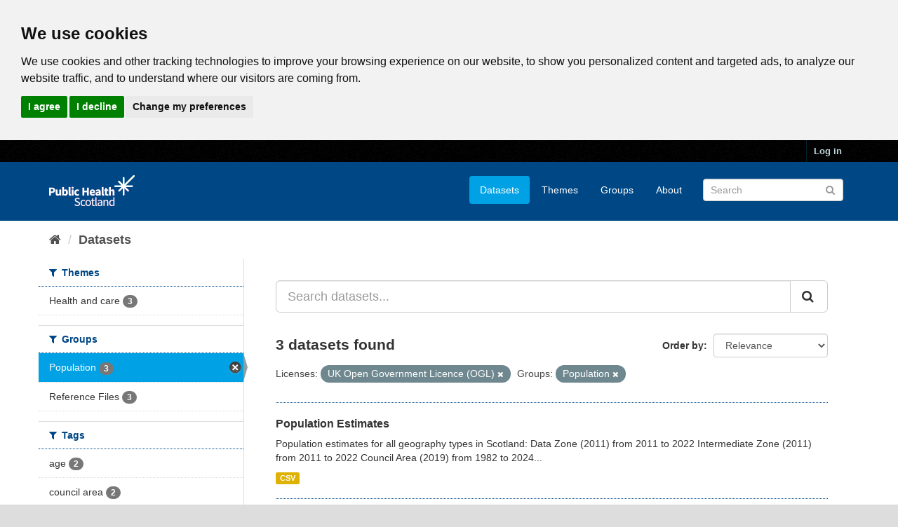

--- FILE ---
content_type: text/html; charset=utf-8
request_url: https://www.opendata.nhs.scot/da_DK/dataset?tags=council+area&license_id=uk-ogl&groups=population&_tags_limit=0
body_size: 5908
content:
<!DOCTYPE html>
<!--[if IE 9]> <html lang="en_GB" class="ie9"> <![endif]-->
<!--[if gt IE 8]><!--> <html lang="en_GB"> <!--<![endif]-->
  <head>
    <link rel="stylesheet" type="text/css" href="/fanstatic/vendor/:version:2020-05-21T18:23:20.23/select2/select2.css" />
<link rel="stylesheet" type="text/css" href="/fanstatic/css/:version:2020-05-21T18:23:20.22/main.min.css" />
<link rel="stylesheet" type="text/css" href="/fanstatic/vendor/:version:2020-05-21T18:23:20.23/font-awesome/css/font-awesome.min.css" />

    

<!-- Cookie Consent by https://www.CookieConsent.com -->
<script type="text/javascript" src="//www.cookieconsent.com/releases/4.0.0/cookie-consent.js" charset="UTF-8"></script>
<script type="text/javascript" charset="UTF-8">
document.addEventListener('DOMContentLoaded', function () {
cookieconsent.run({"notice_banner_type":"headline","consent_type":"express","palette":"light","language":"en","page_load_consent_levels":["strictly-necessary"],"notice_banner_reject_button_hide":false,"preferences_center_close_button_hide":false,"website_privacy_policy_url":"https://www.opendata.nhs.scot/pages/privacy","website_name":"opendata.nhs.scot"});
});
</script>

<!-- Google Analytics -->
<!-- Google tag (gtag.js) -->
<script type="text/plain" cookie-consent="tracking" async src="https://www.googletagmanager.com/gtag/js?id=G-XN4QE8D2X7"></script>
<script type="text/plain" cookie-consent="tracking">
   window.dataLayer = window.dataLayer || [];
   function gtag() {dataLayer.push(arguments);}
   gtag('js', new Date());
   gtag('config', 'G-XN4QE8D2X7');
</script>

<!-- end of Google Analytics-->

<noscript>ePrivacy and GPDR Cookie Consent by <a href="https://www.CookieConsent.com/" rel="nofollow noopener">Cookie Consent</a></noscript>
<!-- End Cookie Consent by https://www.CookieConsent.com -->

<meta charset="utf-8" />
      <meta name="generator" content="ckan 2.8.4" />
      <meta name="viewport" content="width=device-width, initial-scale=1.0">

    <title>Datasets - Scottish Health and Social Care Open Data</title>

    
    <link rel="shortcut icon" href="/base/images/ckan.ico" />
    

      
    
<link rel="stylesheet" href="/nhs_theme.css" />


    
      
      
    <style>
        .hero{
background-image: none !important; 
}
      </style>
    
  </head>

  
  <body data-site-root="https://www.opendata.nhs.scot/" data-locale-root="https://www.opendata.nhs.scot/" >

    
    <div class="hide"><a href="#content">Skip to content</a></div>
  

  
     
<header class="account-masthead">
  <div class="container">
     
    <nav class="account not-authed">
      <ul class="list-unstyled">
        
        <li><a href="/user/login">Log in</a></li>
         
      </ul>
    </nav>
     
  </div>
</header>

<header class="navbar navbar-static-top masthead">
    
  <div class="container">
    <div class="navbar-right">
      <button data-target="#main-navigation-toggle" data-toggle="collapse" class="navbar-toggle collapsed" type="button">
        <span class="fa fa-bars"></span>
      </button>
    </div>
    <hgroup class="header-image navbar-left">
       
      <a class="logo" href="/"><img src="/uploads/admin/2020-04-01-094505.539270PHS-OD-logo-Rev.png" alt="Scottish Health and Social Care Open Data" title="Scottish Health and Social Care Open Data" /></a>
       
    </hgroup>

    <div class="collapse navbar-collapse" id="main-navigation-toggle">
      
      <nav class="section navigation">
        <ul class="nav nav-pills">
           <li class="active"><a href="/dataset">Datasets</a></li><li><a href="/organization">Themes</a></li><li><a href="/group">Groups</a></li><li><a href="/about">About</a></li> 
        </ul>
      </nav>
       
      <form class="section site-search simple-input" action="/dataset" method="get">
        <div class="field">
          <label for="field-sitewide-search">Search Datasets</label>
          <input id="field-sitewide-search" type="text" class="form-control" name="q" placeholder="Search" />
          <button class="btn-search" type="submit"><i class="fa fa-search"></i></button>
        </div>
      </form>
      
    </div>
  </div>
</header>

  
    <div role="main">
      <div id="content" class="container">
        
          
            <div class="flash-messages">
              
                
              
            </div>
          

          
            <div class="toolbar">
              
                
                  <ol class="breadcrumb">
                    
<li class="home"><a href="/"><i class="fa fa-home"></i><span> Home</span></a></li>
                    
  <li class="active"><a class=" active" href="/dataset">Datasets</a></li>

                  </ol>
                
              
            </div>
          

          <div class="row wrapper">
            
            
            

            
              <aside class="secondary col-sm-3">
                
                
<div class="filters">
  <div>
    
      

  
  
    
      
      
        <section class="module module-narrow module-shallow">
          
            <h2 class="module-heading">
              <i class="fa fa-filter"></i>
              
              Themes
            </h2>
          
          
            
            
              <nav>
                <ul class="list-unstyled nav nav-simple nav-facet">
                  
                    
                    
                    
                    
                      <li class="nav-item">
                        <a href="/dataset?license_id=uk-ogl&amp;groups=population&amp;organization=isd&amp;_tags_limit=0" title="">
                          <span class="item-label">Health and care</span>
                          <span class="hidden separator"> - </span>
                          <span class="item-count badge">3</span>
                        </a>
                      </li>
                  
                </ul>
              </nav>

              <p class="module-footer">
                
                  
                
              </p>
            
            
          
        </section>
      
    
  

    
      

  
  
    
      
      
        <section class="module module-narrow module-shallow">
          
            <h2 class="module-heading">
              <i class="fa fa-filter"></i>
              
              Groups
            </h2>
          
          
            
            
              <nav>
                <ul class="list-unstyled nav nav-simple nav-facet">
                  
                    
                    
                    
                    
                      <li class="nav-item active">
                        <a href="/dataset?license_id=uk-ogl&amp;_tags_limit=0" title="">
                          <span class="item-label">Population</span>
                          <span class="hidden separator"> - </span>
                          <span class="item-count badge">3</span>
                        </a>
                      </li>
                  
                    
                    
                    
                    
                      <li class="nav-item">
                        <a href="/dataset?groups=reference-files&amp;license_id=uk-ogl&amp;groups=population&amp;_tags_limit=0" title="">
                          <span class="item-label">Reference Files</span>
                          <span class="hidden separator"> - </span>
                          <span class="item-count badge">3</span>
                        </a>
                      </li>
                  
                </ul>
              </nav>

              <p class="module-footer">
                
                  
                
              </p>
            
            
          
        </section>
      
    
  

    
      

  
  
    
      
      
        <section class="module module-narrow module-shallow">
          
            <h2 class="module-heading">
              <i class="fa fa-filter"></i>
              
              Tags
            </h2>
          
          
            
            
              <nav>
                <ul class="list-unstyled nav nav-simple nav-facet">
                  
                    
                    
                    
                    
                      <li class="nav-item">
                        <a href="/dataset?license_id=uk-ogl&amp;groups=population&amp;tags=age&amp;_tags_limit=0" title="">
                          <span class="item-label">age</span>
                          <span class="hidden separator"> - </span>
                          <span class="item-count badge">2</span>
                        </a>
                      </li>
                  
                    
                    
                    
                    
                      <li class="nav-item">
                        <a href="/dataset?tags=council+area&amp;license_id=uk-ogl&amp;groups=population&amp;_tags_limit=0" title="">
                          <span class="item-label">council area</span>
                          <span class="hidden separator"> - </span>
                          <span class="item-count badge">2</span>
                        </a>
                      </li>
                  
                    
                    
                    
                    
                      <li class="nav-item">
                        <a href="/dataset?license_id=uk-ogl&amp;groups=population&amp;tags=health+and+social+care+partnership&amp;_tags_limit=0" title="health and social care partnership">
                          <span class="item-label">health and social c...</span>
                          <span class="hidden separator"> - </span>
                          <span class="item-count badge">2</span>
                        </a>
                      </li>
                  
                    
                    
                    
                    
                      <li class="nav-item">
                        <a href="/dataset?license_id=uk-ogl&amp;groups=population&amp;tags=health+board&amp;_tags_limit=0" title="">
                          <span class="item-label">health board</span>
                          <span class="hidden separator"> - </span>
                          <span class="item-count badge">2</span>
                        </a>
                      </li>
                  
                    
                    
                    
                    
                      <li class="nav-item">
                        <a href="/dataset?tags=number+of+people&amp;license_id=uk-ogl&amp;groups=population&amp;_tags_limit=0" title="">
                          <span class="item-label">number of people</span>
                          <span class="hidden separator"> - </span>
                          <span class="item-count badge">2</span>
                        </a>
                      </li>
                  
                    
                    
                    
                    
                      <li class="nav-item">
                        <a href="/dataset?tags=data+zone&amp;license_id=uk-ogl&amp;groups=population&amp;_tags_limit=0" title="">
                          <span class="item-label">data zone</span>
                          <span class="hidden separator"> - </span>
                          <span class="item-count badge">1</span>
                        </a>
                      </li>
                  
                    
                    
                    
                    
                      <li class="nav-item">
                        <a href="/dataset?license_id=uk-ogl&amp;groups=population&amp;tags=estimate&amp;_tags_limit=0" title="">
                          <span class="item-label">estimate</span>
                          <span class="hidden separator"> - </span>
                          <span class="item-count badge">1</span>
                        </a>
                      </li>
                  
                    
                    
                    
                    
                      <li class="nav-item">
                        <a href="/dataset?tags=european+standard+population&amp;license_id=uk-ogl&amp;groups=population&amp;_tags_limit=0" title="european standard population">
                          <span class="item-label">european standard p...</span>
                          <span class="hidden separator"> - </span>
                          <span class="item-count badge">1</span>
                        </a>
                      </li>
                  
                    
                    
                    
                    
                      <li class="nav-item">
                        <a href="/dataset?tags=integrated+joint+board&amp;license_id=uk-ogl&amp;groups=population&amp;_tags_limit=0" title="">
                          <span class="item-label">integrated joint board</span>
                          <span class="hidden separator"> - </span>
                          <span class="item-count badge">1</span>
                        </a>
                      </li>
                  
                    
                    
                    
                    
                      <li class="nav-item">
                        <a href="/dataset?tags=integration+authority&amp;license_id=uk-ogl&amp;groups=population&amp;_tags_limit=0" title="">
                          <span class="item-label">integration authority</span>
                          <span class="hidden separator"> - </span>
                          <span class="item-count badge">1</span>
                        </a>
                      </li>
                  
                    
                    
                    
                    
                      <li class="nav-item">
                        <a href="/dataset?tags=intermed+zone&amp;license_id=uk-ogl&amp;groups=population&amp;_tags_limit=0" title="">
                          <span class="item-label">intermed zone</span>
                          <span class="hidden separator"> - </span>
                          <span class="item-count badge">1</span>
                        </a>
                      </li>
                  
                    
                    
                    
                    
                      <li class="nav-item">
                        <a href="/dataset?tags=intermediate+zone&amp;license_id=uk-ogl&amp;groups=population&amp;_tags_limit=0" title="">
                          <span class="item-label">intermediate zone</span>
                          <span class="hidden separator"> - </span>
                          <span class="item-count badge">1</span>
                        </a>
                      </li>
                  
                    
                    
                    
                    
                      <li class="nav-item">
                        <a href="/dataset?license_id=uk-ogl&amp;groups=population&amp;tags=population&amp;_tags_limit=0" title="">
                          <span class="item-label">population</span>
                          <span class="hidden separator"> - </span>
                          <span class="item-count badge">1</span>
                        </a>
                      </li>
                  
                    
                    
                    
                    
                      <li class="nav-item">
                        <a href="/dataset?tags=standardisation&amp;license_id=uk-ogl&amp;groups=population&amp;_tags_limit=0" title="">
                          <span class="item-label">standardisation</span>
                          <span class="hidden separator"> - </span>
                          <span class="item-count badge">1</span>
                        </a>
                      </li>
                  
                    
                    
                    
                    
                      <li class="nav-item">
                        <a href="/dataset?license_id=uk-ogl&amp;groups=population&amp;tags=world+standard+population&amp;_tags_limit=0" title="world standard population">
                          <span class="item-label">world standard popu...</span>
                          <span class="hidden separator"> - </span>
                          <span class="item-count badge">1</span>
                        </a>
                      </li>
                  
                </ul>
              </nav>

              <p class="module-footer">
                
                  <a href="/dataset?license_id=uk-ogl&amp;groups=population" class="read-more">Show Only Popular Tags</a>
                
              </p>
            
            
          
        </section>
      
    
  

    
      

  
  
    
      
      
        <section class="module module-narrow module-shallow">
          
            <h2 class="module-heading">
              <i class="fa fa-filter"></i>
              
              Formats
            </h2>
          
          
            
            
              <nav>
                <ul class="list-unstyled nav nav-simple nav-facet">
                  
                    
                    
                    
                    
                      <li class="nav-item">
                        <a href="/dataset?res_format=CSV&amp;license_id=uk-ogl&amp;groups=population&amp;_tags_limit=0" title="">
                          <span class="item-label">CSV</span>
                          <span class="hidden separator"> - </span>
                          <span class="item-count badge">3</span>
                        </a>
                      </li>
                  
                </ul>
              </nav>

              <p class="module-footer">
                
                  
                
              </p>
            
            
          
        </section>
      
    
  

    
      

  
  
    
      
      
        <section class="module module-narrow module-shallow">
          
            <h2 class="module-heading">
              <i class="fa fa-filter"></i>
              
              Licenses
            </h2>
          
          
            
            
              <nav>
                <ul class="list-unstyled nav nav-simple nav-facet">
                  
                    
                    
                    
                    
                      <li class="nav-item active">
                        <a href="/dataset?groups=population&amp;_tags_limit=0" title="UK Open Government Licence (OGL)">
                          <span class="item-label">UK Open Government ...</span>
                          <span class="hidden separator"> - </span>
                          <span class="item-count badge">3</span>
                        </a>
                      </li>
                  
                </ul>
              </nav>

              <p class="module-footer">
                
                  
                
              </p>
            
            
          
        </section>
      
    
  

    
  </div>
  <a class="close no-text hide-filters"><i class="fa fa-times-circle"></i><span class="text">close</span></a>
</div>

              </aside>
            

            
              <div class="primary col-sm-9 col-xs-12">
                
                
  <section class="module">
    <div class="module-content">
      
        
      
      
        
        
        







<form id="dataset-search-form" class="search-form" method="get" data-module="select-switch">

  
    <div class="input-group search-input-group">
      <input aria-label="Search datasets..." id="field-giant-search" type="text" class="form-control input-lg" name="q" value="" autocomplete="off" placeholder="Search datasets...">
      
      <span class="input-group-btn">
        <button class="btn btn-default btn-lg" type="submit" value="search">
          <i class="fa fa-search"></i>
        </button>
      </span>
      
    </div>
  

  
    <span>
  
  

  
  
  
  <input type="hidden" name="license_id" value="uk-ogl" />
  
  
  
  
  
  <input type="hidden" name="groups" value="population" />
  
  
  
  </span>
  

  
    
      <div class="form-select form-group control-order-by">
        <label for="field-order-by">Order by</label>
        <select id="field-order-by" name="sort" class="form-control">
          
            
              <option value="score desc, metadata_modified desc" selected="selected">Relevance</option>
            
          
            
              <option value="title_string asc">Name Ascending</option>
            
          
            
              <option value="title_string desc">Name Descending</option>
            
          
            
              <option value="metadata_modified desc">Last Modified</option>
            
          
            
          
        </select>
        
        <button class="btn btn-default js-hide" type="submit">Go</button>
        
      </div>
    
  

  
    
      <h2>

  
  
  
  

3 datasets found</h2>
    
  

  
    
      <p class="filter-list">
        
          
          <span class="facet">Licenses:</span>
          
            <span class="filtered pill">UK Open Government Licence (OGL)
              <a href="dataset?groups=population&amp;_tags_limit=0" class="remove" title="Remove"><i class="fa fa-times"></i></a>
            </span>
          
        
          
          <span class="facet">Groups:</span>
          
            <span class="filtered pill">Population
              <a href="dataset?license_id=uk-ogl&amp;_tags_limit=0" class="remove" title="Remove"><i class="fa fa-times"></i></a>
            </span>
          
        
      </p>
      <a class="show-filters btn btn-default">Filter Results</a>
    
  

</form>




      
      
        

  
    <ul class="dataset-list list-unstyled">
    	
	      
	        






  <li class="dataset-item">
    
      <div class="dataset-content">
        
          <h3 class="dataset-heading">
            
              
            
            
              <a href="/dataset/population-estimates">Population Estimates</a>
            
            
              
              
            
          </h3>
        
        
          
        
        
          
            <div>Population estimates for all geography types in Scotland:
Data Zone (2011) from 2011 to 2022
Intermediate Zone (2011) from 2011 to 2022
Council Area (2019) from 1982 to 2024...</div>
          
        
      </div>
      
        
          
            <ul class="dataset-resources list-unstyled">
              
                
                <li>
                  <a href="/dataset/population-estimates" class="label label-default" data-format="csv">CSV</a>
                </li>
                
              
            </ul>
          
        
      
    
  </li>

	      
	        






  <li class="dataset-item">
    
      <div class="dataset-content">
        
          <h3 class="dataset-heading">
            
              
            
            
              <a href="/dataset/population-projections">Population Projections</a>
            
            
              
              
            
          </h3>
        
        
          
        
        
          
            <div>Population projections for Scotland on a country, NHS health board, health and social care partnership and council area level by sex and single year of age.
More information and...</div>
          
        
      </div>
      
        
          
            <ul class="dataset-resources list-unstyled">
              
                
                <li>
                  <a href="/dataset/population-projections" class="label label-default" data-format="csv">CSV</a>
                </li>
                
              
            </ul>
          
        
      
    
  </li>

	      
	        






  <li class="dataset-item">
    
      <div class="dataset-content">
        
          <h3 class="dataset-heading">
            
              
            
            
              <a href="/dataset/standard-populations">Standard Populations</a>
            
            
              
              
            
          </h3>
        
        
          
        
        
          
            <div>There are two methods of standardising: direct and indirect. 
Both methods rely upon reference to a single standard population, which has a known population structure (in the...</div>
          
        
      </div>
      
        
          
            <ul class="dataset-resources list-unstyled">
              
                
                <li>
                  <a href="/dataset/standard-populations" class="label label-default" data-format="csv">CSV</a>
                </li>
                
              
            </ul>
          
        
      
    
  </li>

	      
	    
    </ul>
  

      
    </div>

    
      
    
  </section>

  
  <section class="module">
    <div class="module-content">
      
      <small>
        
        
        
           You can also access this registry using the <a href="/api/3">API</a> (see <a href="http://docs.ckan.org/en/2.8/api/">API Docs</a>). 
      </small>
      
    </div>
  </section>
  

              </div>
            
          </div>
        
      </div>
    </div>
  
    <footer class="site-footer">
  <div class="container">
    
    <div class="row">
      <div class="col-md-8 footer-links">
        
          <ul class="list-unstyled">
            
              <li><a href="/about">About Scottish Health and Social Care Open Data</a></li>
            
          </ul>
          <ul class="list-unstyled">
            
              
              <li><a href="/pages/privacy">Cookie Policy</a></li>
              <li><a href="http://docs.ckan.org/en/2.8/api/">CKAN API</a></li>
              <li><a href="http://www.ckan.org/">CKAN Association</a></li>
              <li><a href="http://www.opendefinition.org/okd/"><img src="/base/images/od_80x15_blue.png" alt="Open Data"></a></li>
              <li><a href="https://www.nationalarchives.gov.uk/doc/open-government-licence/version/3/">
                 <img src="../../../base/images/ogl-symbol-41px-retina-white.png" style="max-width: 41px;" alt="Open Government License logo">
                 All content is available under the Open Government License
                 </a>
              </li>
            
          </ul>
        
      </div>
      <div class="col-md-4 attribution">
        
          <p><strong>Powered by</strong> <a class="hide-text ckan-footer-logo" href="http://ckan.org">CKAN</a></p>
        
        
          
<form class="form-inline form-select lang-select" action="/util/redirect" data-module="select-switch" method="POST">
  <label for="field-lang-select">Language</label>
  <select id="field-lang-select" name="url" data-module="autocomplete" data-module-dropdown-class="lang-dropdown" data-module-container-class="lang-container">
    
      <option value="/en_GB/dataset?license_id=uk-ogl&amp;groups=population&amp;_tags_limit=0" selected="selected">
        English (United Kingdom)
      </option>
    
      <option value="/en/dataset?license_id=uk-ogl&amp;groups=population&amp;_tags_limit=0" >
        English
      </option>
    
      <option value="/pt_BR/dataset?license_id=uk-ogl&amp;groups=population&amp;_tags_limit=0" >
        português (Brasil)
      </option>
    
      <option value="/ja/dataset?license_id=uk-ogl&amp;groups=population&amp;_tags_limit=0" >
        日本語
      </option>
    
      <option value="/it/dataset?license_id=uk-ogl&amp;groups=population&amp;_tags_limit=0" >
        italiano
      </option>
    
      <option value="/cs_CZ/dataset?license_id=uk-ogl&amp;groups=population&amp;_tags_limit=0" >
        čeština (Česká republika)
      </option>
    
      <option value="/ca/dataset?license_id=uk-ogl&amp;groups=population&amp;_tags_limit=0" >
        català
      </option>
    
      <option value="/es/dataset?license_id=uk-ogl&amp;groups=population&amp;_tags_limit=0" >
        español
      </option>
    
      <option value="/fr/dataset?license_id=uk-ogl&amp;groups=population&amp;_tags_limit=0" >
        français
      </option>
    
      <option value="/el/dataset?license_id=uk-ogl&amp;groups=population&amp;_tags_limit=0" >
        Ελληνικά
      </option>
    
      <option value="/sv/dataset?license_id=uk-ogl&amp;groups=population&amp;_tags_limit=0" >
        svenska
      </option>
    
      <option value="/sr/dataset?license_id=uk-ogl&amp;groups=population&amp;_tags_limit=0" >
        српски
      </option>
    
      <option value="/no/dataset?license_id=uk-ogl&amp;groups=population&amp;_tags_limit=0" >
        norsk bokmål (Norge)
      </option>
    
      <option value="/sk/dataset?license_id=uk-ogl&amp;groups=population&amp;_tags_limit=0" >
        slovenčina
      </option>
    
      <option value="/fi/dataset?license_id=uk-ogl&amp;groups=population&amp;_tags_limit=0" >
        suomi
      </option>
    
      <option value="/ru/dataset?license_id=uk-ogl&amp;groups=population&amp;_tags_limit=0" >
        русский
      </option>
    
      <option value="/de/dataset?license_id=uk-ogl&amp;groups=population&amp;_tags_limit=0" >
        Deutsch
      </option>
    
      <option value="/pl/dataset?license_id=uk-ogl&amp;groups=population&amp;_tags_limit=0" >
        polski
      </option>
    
      <option value="/nl/dataset?license_id=uk-ogl&amp;groups=population&amp;_tags_limit=0" >
        Nederlands
      </option>
    
      <option value="/bg/dataset?license_id=uk-ogl&amp;groups=population&amp;_tags_limit=0" >
        български
      </option>
    
      <option value="/ko_KR/dataset?license_id=uk-ogl&amp;groups=population&amp;_tags_limit=0" >
        한국어 (대한민국)
      </option>
    
      <option value="/hu/dataset?license_id=uk-ogl&amp;groups=population&amp;_tags_limit=0" >
        magyar
      </option>
    
      <option value="/sl/dataset?license_id=uk-ogl&amp;groups=population&amp;_tags_limit=0" >
        slovenščina
      </option>
    
      <option value="/lv/dataset?license_id=uk-ogl&amp;groups=population&amp;_tags_limit=0" >
        latviešu
      </option>
    
      <option value="/pt_PT/dataset?license_id=uk-ogl&amp;groups=population&amp;_tags_limit=0" >
        português (Portugal)
      </option>
    
      <option value="/id/dataset?license_id=uk-ogl&amp;groups=population&amp;_tags_limit=0" >
        Indonesia
      </option>
    
      <option value="/vi/dataset?license_id=uk-ogl&amp;groups=population&amp;_tags_limit=0" >
        Tiếng Việt
      </option>
    
      <option value="/hr/dataset?license_id=uk-ogl&amp;groups=population&amp;_tags_limit=0" >
        hrvatski
      </option>
    
      <option value="/mk/dataset?license_id=uk-ogl&amp;groups=population&amp;_tags_limit=0" >
        македонски
      </option>
    
      <option value="/he/dataset?license_id=uk-ogl&amp;groups=population&amp;_tags_limit=0" >
        עברית
      </option>
    
      <option value="/ro/dataset?license_id=uk-ogl&amp;groups=population&amp;_tags_limit=0" >
        română
      </option>
    
      <option value="/am/dataset?license_id=uk-ogl&amp;groups=population&amp;_tags_limit=0" >
        አማርኛ
      </option>
    
      <option value="/sr_Latn/dataset?license_id=uk-ogl&amp;groups=population&amp;_tags_limit=0" >
        srpski (latinica)
      </option>
    
      <option value="/mn_MN/dataset?license_id=uk-ogl&amp;groups=population&amp;_tags_limit=0" >
        монгол (Монгол)
      </option>
    
      <option value="/da_DK/dataset?license_id=uk-ogl&amp;groups=population&amp;_tags_limit=0" >
        dansk (Danmark)
      </option>
    
      <option value="/tr/dataset?license_id=uk-ogl&amp;groups=population&amp;_tags_limit=0" >
        Türkçe
      </option>
    
      <option value="/ne/dataset?license_id=uk-ogl&amp;groups=population&amp;_tags_limit=0" >
        नेपाली
      </option>
    
      <option value="/is/dataset?license_id=uk-ogl&amp;groups=population&amp;_tags_limit=0" >
        íslenska
      </option>
    
      <option value="/tl/dataset?license_id=uk-ogl&amp;groups=population&amp;_tags_limit=0" >
        Filipino (Pilipinas)
      </option>
    
      <option value="/sq/dataset?license_id=uk-ogl&amp;groups=population&amp;_tags_limit=0" >
        shqip
      </option>
    
      <option value="/lt/dataset?license_id=uk-ogl&amp;groups=population&amp;_tags_limit=0" >
        lietuvių
      </option>
    
      <option value="/gl/dataset?license_id=uk-ogl&amp;groups=population&amp;_tags_limit=0" >
        galego
      </option>
    
      <option value="/fa_IR/dataset?license_id=uk-ogl&amp;groups=population&amp;_tags_limit=0" >
        فارسی (ایران)
      </option>
    
      <option value="/eu/dataset?license_id=uk-ogl&amp;groups=population&amp;_tags_limit=0" >
        euskara
      </option>
    
      <option value="/uk/dataset?license_id=uk-ogl&amp;groups=population&amp;_tags_limit=0" >
        українська
      </option>
    
      <option value="/zh_CN/dataset?license_id=uk-ogl&amp;groups=population&amp;_tags_limit=0" >
        中文 (简体, 中国)
      </option>
    
      <option value="/km/dataset?license_id=uk-ogl&amp;groups=population&amp;_tags_limit=0" >
        ខ្មែរ
      </option>
    
      <option value="/th/dataset?license_id=uk-ogl&amp;groups=population&amp;_tags_limit=0" >
        ไทย
      </option>
    
      <option value="/uk_UA/dataset?license_id=uk-ogl&amp;groups=population&amp;_tags_limit=0" >
        українська (Україна)
      </option>
    
      <option value="/zh_TW/dataset?license_id=uk-ogl&amp;groups=population&amp;_tags_limit=0" >
        中文 (繁體, 台灣)
      </option>
    
      <option value="/en_AU/dataset?license_id=uk-ogl&amp;groups=population&amp;_tags_limit=0" >
        English (Australia)
      </option>
    
      <option value="/ar/dataset?license_id=uk-ogl&amp;groups=population&amp;_tags_limit=0" >
        العربية
      </option>
    
      <option value="/es_AR/dataset?license_id=uk-ogl&amp;groups=population&amp;_tags_limit=0" >
        español (Argentina)
      </option>
    
  </select>
  <button class="btn btn-default js-hide" type="submit">Go</button>
</form>
        
      </div>
    </div>
    
  </div>

  
    
  
</footer>
  
    
    
    
  
    

      
  <script>document.getElementsByTagName('html')[0].className += ' js';</script>
<script type="text/javascript" src="/fanstatic/vendor/:version:2020-05-21T18:23:20.23/jquery.min.js"></script>
<script type="text/javascript" src="/fanstatic/vendor/:version:2020-05-21T18:23:20.23/:bundle:bootstrap/js/bootstrap.min.js;jed.min.js;moment-with-locales.js;select2/select2.min.js"></script>
<script type="text/javascript" src="/fanstatic/base/:version:2020-05-21T18:23:20.22/:bundle:plugins/jquery.inherit.min.js;plugins/jquery.proxy-all.min.js;plugins/jquery.url-helpers.min.js;plugins/jquery.date-helpers.min.js;plugins/jquery.slug.min.js;plugins/jquery.slug-preview.min.js;plugins/jquery.truncator.min.js;plugins/jquery.masonry.min.js;plugins/jquery.form-warning.min.js;plugins/jquery.images-loaded.min.js;sandbox.min.js;module.min.js;pubsub.min.js;client.min.js;notify.min.js;i18n.min.js;main.min.js;modules/select-switch.min.js;modules/slug-preview.min.js;modules/basic-form.min.js;modules/confirm-action.min.js;modules/api-info.min.js;modules/autocomplete.min.js;modules/custom-fields.min.js;modules/data-viewer.min.js;modules/table-selectable-rows.min.js;modules/resource-form.min.js;modules/resource-upload-field.min.js;modules/resource-reorder.min.js;modules/resource-view-reorder.min.js;modules/follow.min.js;modules/activity-stream.min.js;modules/dashboard.min.js;modules/resource-view-embed.min.js;view-filters.min.js;modules/resource-view-filters-form.min.js;modules/resource-view-filters.min.js;modules/table-toggle-more.min.js;modules/dataset-visibility.min.js;modules/media-grid.min.js;modules/image-upload.min.js;modules/followers-counter.min.js"></script></body>
</html>